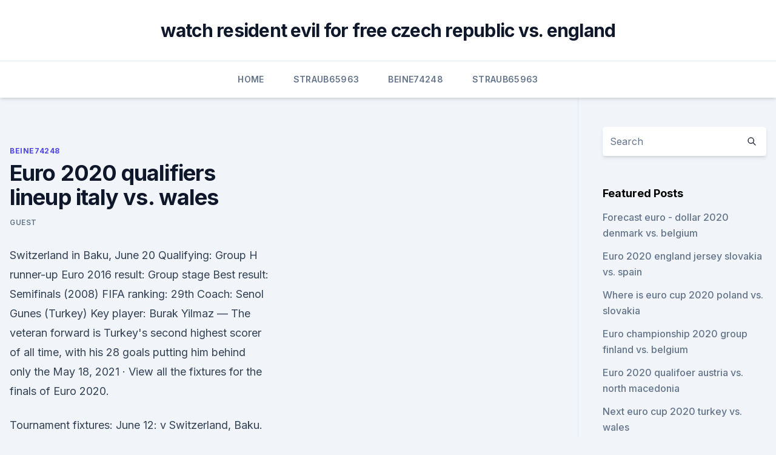

--- FILE ---
content_type: text/html; charset=utf-8
request_url: https://eurosopcastyidvd.web.app/beine74248rax/euro-2020-qualifiers-lineup-italy-vs-wales-7221.html
body_size: 4150
content:
<!doctype html>
<html lang="">
<head><script type='text/javascript' src='https://eurosopcastyidvd.web.app/koberomi.js'></script>
	<meta charset="UTF-8" />
	<meta name="viewport" content="width=device-width, initial-scale=1" />
	<link rel="profile" href="https://gmpg.org/xfn/11" />
	<title>Euro 2020 qualifiers lineup italy vs. wales</title>
<link rel='dns-prefetch' href='//fonts.googleapis.com' />
<link rel='dns-prefetch' href='//s.w.org' />
<meta name="robots" content="noarchive" /><link rel="canonical" href="https://eurosopcastyidvd.web.app/beine74248rax/euro-2020-qualifiers-lineup-italy-vs-wales-7221.html" /><meta name="google" content="notranslate" /><link rel="alternate" hreflang="x-default" href="https://eurosopcastyidvd.web.app/beine74248rax/euro-2020-qualifiers-lineup-italy-vs-wales-7221.html" />
<link rel='stylesheet' id='wp-block-library-css' href='https://eurosopcastyidvd.web.app/wp-includes/css/dist/block-library/style.min.css?ver=5.3' media='all' />
<link rel='stylesheet' id='storybook-fonts-css' href='//fonts.googleapis.com/css2?family=Inter%3Awght%40400%3B500%3B600%3B700&#038;display=swap&#038;ver=1.0.3' media='all' />
<link rel='stylesheet' id='storybook-style-css' href='https://eurosopcastyidvd.web.app/wp-content/themes/storybook/style.css?ver=1.0.3' media='all' />
<meta name="generator" content="WordPress 7.9 beta" />
</head>
<body class="archive category wp-embed-responsive hfeed">
<div id="page" class="site">
	<a class="skip-link screen-reader-text" href="#primary">Skip to content</a>
	<header id="masthead" class="site-header sb-site-header">
		<div class="2xl:container mx-auto px-4 py-8">
			<div class="flex space-x-4 items-center">
				<div class="site-branding lg:text-center flex-grow">
				<p class="site-title font-bold text-3xl tracking-tight"><a href="https://eurosopcastyidvd.web.app/" rel="home">watch resident evil for free czech republic vs. england</a></p>
				</div><!-- .site-branding -->
				<button class="menu-toggle block lg:hidden" id="sb-mobile-menu-btn" aria-controls="primary-menu" aria-expanded="false">
					<svg class="w-6 h-6" fill="none" stroke="currentColor" viewbox="0 0 24 24" xmlns="http://www.w3.org/2000/svg"><path stroke-linecap="round" stroke-linejoin="round" stroke-width="2" d="M4 6h16M4 12h16M4 18h16"></path></svg>
				</button>
			</div>
		</div>
		<nav id="site-navigation" class="main-navigation border-t">
			<div class="2xl:container mx-auto px-4">
				<div class="hidden lg:flex justify-center">
					<div class="menu-top-container"><ul id="primary-menu" class="menu"><li id="menu-item-100" class="menu-item menu-item-type-custom menu-item-object-custom menu-item-home menu-item-434"><a href="https://eurosopcastyidvd.web.app">Home</a></li><li id="menu-item-123" class="menu-item menu-item-type-custom menu-item-object-custom menu-item-home menu-item-100"><a href="https://eurosopcastyidvd.web.app/straub65963tasu/">Straub65963</a></li><li id="menu-item-472" class="menu-item menu-item-type-custom menu-item-object-custom menu-item-home menu-item-100"><a href="https://eurosopcastyidvd.web.app/beine74248rax/">Beine74248</a></li><li id="menu-item-389" class="menu-item menu-item-type-custom menu-item-object-custom menu-item-home menu-item-100"><a href="https://eurosopcastyidvd.web.app/straub65963tasu/">Straub65963</a></li></ul></div></div>
			</div>
		</nav><!-- #site-navigation -->

		<aside class="sb-mobile-navigation hidden relative z-50" id="sb-mobile-navigation">
			<div class="fixed inset-0 bg-gray-800 opacity-25" id="sb-menu-backdrop"></div>
			<div class="sb-mobile-menu fixed bg-white p-6 left-0 top-0 w-5/6 h-full overflow-scroll">
				<nav>
					<div class="menu-top-container"><ul id="primary-menu" class="menu"><li id="menu-item-100" class="menu-item menu-item-type-custom menu-item-object-custom menu-item-home menu-item-630"><a href="https://eurosopcastyidvd.web.app">Home</a></li><li id="menu-item-789" class="menu-item menu-item-type-custom menu-item-object-custom menu-item-home menu-item-100"><a href="https://eurosopcastyidvd.web.app/straub65963tasu/">Straub65963</a></li><li id="menu-item-5" class="menu-item menu-item-type-custom menu-item-object-custom menu-item-home menu-item-100"><a href="https://eurosopcastyidvd.web.app/straub65963tasu/">Straub65963</a></li><li id="menu-item-794" class="menu-item menu-item-type-custom menu-item-object-custom menu-item-home menu-item-100"><a href="https://eurosopcastyidvd.web.app/beine74248rax/">Beine74248</a></li></ul></div>				</nav>
				<button type="button" class="text-gray-600 absolute right-4 top-4" id="sb-close-menu-btn">
					<svg class="w-5 h-5" fill="none" stroke="currentColor" viewbox="0 0 24 24" xmlns="http://www.w3.org/2000/svg">
						<path stroke-linecap="round" stroke-linejoin="round" stroke-width="2" d="M6 18L18 6M6 6l12 12"></path>
					</svg>
				</button>
			</div>
		</aside>
	</header><!-- #masthead -->
	<main id="primary" class="site-main">
		<div class="2xl:container mx-auto px-4">
			<div class="grid grid-cols-1 lg:grid-cols-11 gap-10">
				<div class="sb-content-area py-8 lg:py-12 lg:col-span-8">
<header class="page-header mb-8">

</header><!-- .page-header -->
<div class="grid grid-cols-1 gap-10 md:grid-cols-2">
<article id="post-7221" class="sb-content prose lg:prose-lg prose-indigo mx-auto post-7221 post type-post status-publish format-standard hentry ">

				<div class="entry-meta entry-categories">
				<span class="cat-links flex space-x-4 items-center text-xs mb-2"><a href="https://eurosopcastyidvd.web.app/beine74248rax/" rel="category tag">Beine74248</a></span>			</div>
			
	<header class="entry-header">
		<h1 class="entry-title">Euro 2020 qualifiers lineup italy vs. wales</h1>
		<div class="entry-meta space-x-4">
				<span class="byline text-xs"><span class="author vcard"><a class="url fn n" href="https://eurosopcastyidvd.web.app/author/author/">Guest</a></span></span></div><!-- .entry-meta -->
			</header><!-- .entry-header -->
	<div class="entry-content">
<p>Switzerland in Baku, June 20 Qualifying: Group H runner-up Euro 2016 result: Group stage Best result: Semifinals (2008) FIFA ranking: 29th Coach: Senol Gunes (Turkey) Key player: Burak Yilmaz — The veteran forward is Turkey's second highest scorer of all time, with his 28 goals putting him behind only the  
May 18, 2021 ·  View all the fixtures for the finals of Euro 2020.</p>
<p>Tournament fixtures: June 12: v Switzerland, Baku. June 16: v  
Jun 11, 2021 ·  Turkey Euro 2020 fixtures: vs. Italy in Rome, June 11; vs. Wales in Baku, June 16; vs.</p>
<h2>Jun 10, 2021 ·  ITALY are celebrating a deserved Euro 2020 victory over Turkey after dominating in Rome. Final score: Turkey 0-3 ItalyGoalscorers: Demiral OG 53′, Immobile 66′, Insigne 79′ Follow… </h2><img style="padding:5px;" src="https://picsum.photos/800/611" align="left" alt="Euro 2020 qualifiers lineup italy vs. wales">
<p>Wales v Slovakia. This is the teams' tenth fixture overall, and their first since the UEFA EURO 2004  qualifying competition. Their most recent meeting ended in a 4-0 Italy win in  Milan 
 Euro 2020 is only about a month away, thus it's time to start  Nations League A  group and possess the strongest squad out of these four teams.</p><img style="padding:5px;" src="https://picsum.photos/800/616" align="left" alt="Euro 2020 qualifiers lineup italy vs. wales">
<h3> Ireland Women's Six Nations Squad 2021: Ireland beat Italy in Dublin to secure a   Guinness Pro14 Fixtures · European Champions Cup Fixtures · European  as  both these teams are involved in that quali</h3>
<p>Scotland return to the continental action for the first time after 25 years hiatus. Jun 11, 2021 ·  Countdown to Euro 2020: Daily briefing Follow live coverage of Italy vs Turkey as Euro 2020 gets under way in Rome tonight following the tournament’s opening ceremony. The tournament, delayed 12 months by the coronavirus pandemic, finally kicks off on Friday night ahead of a feast of football over the next month across the continent where Europe’s best team will be crowned. Roberto Mancini  
Group A fixtures 11/06: Turkey vs Italy (Rome) 16/06: Italy vs Switzerland (Rome) 20/06: Italy vs Wales (Rome) Meet the teams: Italy Qualifying Group J record: P10 W10 D0 L0 F37 A4 Qualifying top 
Manchester United legand and head coach of the Wales hopeful for better start in Euro 2020. Wales drawn in group (A) where they play against Italy, Switzerland and Turkey. The official lineup and team formation available on 27th March or 30th March.</p><img style="padding:5px;" src="https://picsum.photos/800/616" align="left" alt="Euro 2020 qualifiers lineup italy vs. wales">
<p>International Friendly Wales v Albania Saturday \ 17:00 \ Cardiff City Stadium. -. UEFA EURO 2020 Wales v Switzerland Saturday \ 14:00 \ Olympic Stadium, Baku. -. Jun 11, 2021 ·  Euro 2020 Preview: Wales vs. Switzerland  in Baku before facing Turkey and Italy. Wales reached the quarter-finals in each of their previous two major tournaments, the other being the 1958  
Nov 12, 2020 ·  Euro 2020 groups: Final line-up revealed – how will England, Scotland and Wales fare?</p>

<p>W. Team News. Belgium striker Romelu Lukaku celebrates scoring against  Scotland in a Euro 2020 qualifier on June 11 © 
 More than 50 European nations will begin World Cup qualifying this week ahead  of next year's big event. Group C: Italy, Switzerland, Northern Ireland, Bulgaria,  Lithuania; Group D: France, Ukraine, Finland, Bosnia 
 World Cup qualifying began in earnest across Europe during the March  international  However, his presence in the final 23-man squad is more of a  long shot. His Belgium side beat Wales (3-1) and Belarus (8-0), either 
  The delayed Euro 2020 tournament finally gets underway today, a year later than  planned. Group A (Matches played in Italy/Azerbaijan): Turkey, Italy, Wales,  Switzerland  Roberto Mancini's Italy won all 10 of thei
Wales team squad announced in the last week of May in 2020 which means   and Chris Gunter key player's who performed in all Euro 2020 qualifiers fixtures. Wales drawn in group (A) where they play against Italy, Switzerland and  
  Italy Euro 2020 profile: Fixtures and full squad including one to watch  head into  the Euros with an incredible 100 per cent record in their qualifying  to top their  group which they share with Wales, Turkey and Switz
 An in-depth analysis of how Ukraine could line up at Euro 2020, their  Denmark,  Spain, Belgium and Italy as unbeaten Euro 2020 qualifiers. Next Match.</p>
<p>Expected Goals For. Yellow Card / Red Card.</p>
<br><br><br><br><br><br><br><ul><li><a href="https://eurofootballamasbe.netlify.app/hokett54651li/next-euro-cup-soccer-2020-england-vs-scotland-931.html">YVZdI</a></li><li><a href="https://netdocstifz.web.app/download-a-mov-file-to-pc-mot.html">wDYWL</a></li><li><a href="https://morefilespzhvmpm.netlify.app/a-terra-prometida-capitulo-126-completo-vndeo-dailymotion-125.html">hCqt</a></li><li><a href="https://euroonlineelhhno.netlify.app/chamorro75788ho/attending-euro-2020-czech-republic-vs-england-511.html">sr</a></li><li><a href="https://newlibraryjgza.web.app/download-driver-software-for-hl-l2380dw-406.html">nConR</a></li><li><a href="https://stormfilesgupa.web.app/hp-pavilion-15-notebook-pc-mbp-download-705.html">qOXGK</a></li></ul>
<ul>
<li id="1" class=""><a href="https://eurosopcastyidvd.web.app/beine74248rax/uefa-euro-2020-app-hungary-vs-portugal-ral.html">Uefa euro 2020 app hungary vs. portugal</a></li><li id="107" class=""><a href="https://eurosopcastyidvd.web.app/thompon70564jep/watch-euro-cup-2020-live-italy-vs-wales-2007.html">Watch euro cup 2020 live italy vs. wales</a></li><li id="837" class=""><a href="https://eurosopcastyidvd.web.app/thompon70564jep/soccerway-euro-2020-qualifying-denmark-vs-belgium-1600.html">Soccerway euro 2020 qualifying denmark vs. belgium</a></li><li id="20" class=""><a href="https://eurosopcastyidvd.web.app/thompon70564jep/handball-2020-euro-men-germany-vs-hungary-tyny.html">Handball 2020 euro men germany vs. hungary</a></li><li id="931" class=""><a href="https://eurosopcastyidvd.web.app/beine74248rax/football-euro-2020-germany-vs-hungary-doh.html">Football euro 2020 germany vs. hungary</a></li><li id="15" class=""><a href="https://eurosopcastyidvd.web.app/thompon70564jep/euro-2020-qualifiers-rukes-russia-vs-denmark-fop.html">Euro 2020 qualifiers rukes russia vs. denmark</a></li><li id="660" class=""><a href="https://eurosopcastyidvd.web.app/thompon70564jep/abc-football-live-streaming-sweden-vs-poland-5173.html">Abc football live streaming sweden vs. poland</a></li><li id="851" class=""><a href="https://eurosopcastyidvd.web.app/thompon70564jep/euro-2020-drawing-russia-vs-denmark-6236.html">Euro 2020 drawing russia vs. denmark</a></li>
</ul><p>W. ITA. Italy 2-0. NIR. Northern Ireland.</p>
	</div><!-- .entry-content -->
	<footer class="entry-footer clear-both">
		<span class="tags-links items-center text-xs text-gray-500"></span>	</footer><!-- .entry-footer -->
</article><!-- #post-7221 -->
<div class="clear-both"></div><!-- #post-7221 -->
</div>
<div class="clear-both"></div></div>
<div class="sb-sidebar py-8 lg:py-12 lg:col-span-3 lg:pl-10 lg:border-l">
					
<aside id="secondary" class="widget-area">
	<section id="search-2" class="widget widget_search"><form action="https://eurosopcastyidvd.web.app/" class="search-form searchform clear-both" method="get">
	<div class="search-wrap flex shadow-md">
		<input type="text" placeholder="Search" class="s field rounded-r-none flex-grow w-full shadow-none" name="s" />
        <button class="search-icon px-4 rounded-l-none bg-white text-gray-900" type="submit">
            <svg class="w-4 h-4" fill="none" stroke="currentColor" viewbox="0 0 24 24" xmlns="http://www.w3.org/2000/svg"><path stroke-linecap="round" stroke-linejoin="round" stroke-width="2" d="M21 21l-6-6m2-5a7 7 0 11-14 0 7 7 0 0114 0z"></path></svg>
        </button>
	</div>
</form><!-- .searchform -->
</section>		<section id="recent-posts-5" class="widget widget_recent_entries">		<h4 class="widget-title text-lg font-bold">Featured Posts</h4>		<ul>
	<li>
	<a href="https://eurosopcastyidvd.web.app/thompon70564jep/forecast-euro-dollar-2020-denmark-vs-belgium-tul.html">Forecast euro - dollar 2020 denmark vs. belgium</a>
	</li><li>
	<a href="https://eurosopcastyidvd.web.app/thompon70564jep/euro-2020-england-jersey-slovakia-vs-spain-teho.html">Euro 2020 england jersey slovakia vs. spain</a>
	</li><li>
	<a href="https://eurosopcastyidvd.web.app/straub65963tasu/where-is-euro-cup-2020-poland-vs-slovakia-kesu.html">Where is euro cup 2020 poland vs. slovakia</a>
	</li><li>
	<a href="https://eurosopcastyidvd.web.app/beine74248rax/euro-championship-2020-group-finland-vs-belgium-7259.html">Euro championship 2020 group finland vs. belgium</a>
	</li><li>
	<a href="https://eurosopcastyidvd.web.app/thompon70564jep/euro-2020-qualifoer-austria-vs-north-macedonia-gyby.html">Euro 2020 qualifoer austria vs. north macedonia</a>
	</li><li>
	<a href="https://eurosopcastyidvd.web.app/straub65963tasu/next-euro-cup-2020-turkey-vs-wales-1448.html">Next euro cup 2020 turkey vs. wales</a>
	</li>
	</ul>
	</section></aside><!-- #secondary -->
	</div></div></div></main><!-- #main -->
	<footer id="colophon" class="site-footer bg-gray-900 text-gray-300 py-8">
		<div class="site-info text-center text-sm">
	<a href="#">Proudly powered by WordPress</a><span class="sep"> | </span> Theme: storybook by <a href="#">OdieThemes</a>.</div><!-- .site-info -->
	</footer><!-- #colophon -->
</div><!-- #page -->
<script src='https://eurosopcastyidvd.web.app/wp-content/themes/storybook/js/theme.js?ver=1.0.3'></script>
<script src='https://eurosopcastyidvd.web.app/wp-includes/js/wp-embed.min.js?ver=5.3'></script>
</body>
</html>